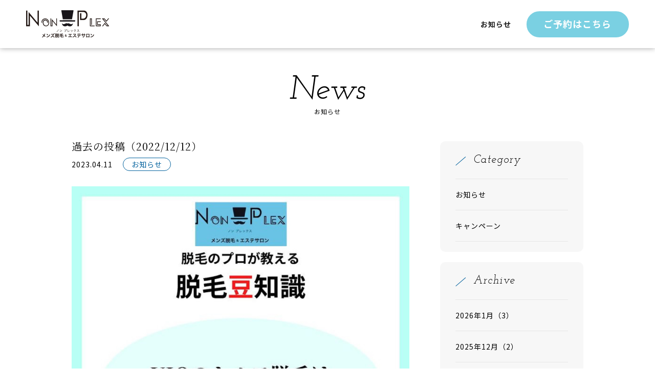

--- FILE ---
content_type: text/html; charset=UTF-8
request_url: https://nonplex.net/news/%E9%81%8E%E5%8E%BB%E3%81%AE%E6%8A%95%E7%A8%BF%EF%BC%882022-12-12%EF%BC%89/
body_size: 33548
content:
<!doctype html>
<html lang="ja"
	prefix="og: https://ogp.me/ns#"  class="no-js no-svg">

<head>
			<!-- Google Tag Manager -->
		<script>
			(function(w, d, s, l, i) {
				w[l] = w[l] || [];
				w[l].push({
					'gtm.start': new Date().getTime(),
					event: 'gtm.js'
				});
				var f = d.getElementsByTagName(s)[0],
					j = d.createElement(s),
					dl = l != 'dataLayer' ? '&l=' + l : '';
				j.async = true;
				j.src =
					'https://www.googletagmanager.com/gtm.js?id=' + i + dl;
				f.parentNode.insertBefore(j, f);
			})(window, document, 'script', 'dataLayer', 'GTM-NGN9B26');
		</script>
		<!-- End Google Tag Manager -->
		

	<meta charset="UTF-8" />
	<meta name="format-detection" content="telephone=no">
	<meta name="viewport" content="width=device-width,initial-scale=1">
	<link rel="stylesheet" type="text/css" href="https://nonplex.net/lp/wp-content/themes/nonplex-wp/assets/css/style.css">
	<link rel="stylesheet" type="text/css" href="https://nonplex.net/lp/wp-content/themes/nonplex-wp/assets/css/lightbox.min.css">

	<link rel="preconnect" href="https://fonts.googleapis.com">
	<link rel="preconnect" href="https://fonts.gstatic.com" crossorigin>
	<link href="https://fonts.googleapis.com/css2?family=Noto+Serif+JP:wght@200;300;400;500;600;700;900&display=swap" rel="stylesheet">
	<link href="https://fonts.googleapis.com/css2?family=Josefin+Slab:ital,wght@1,100;1,200;1,300;1,400;1,500;1,600;1,700&display=swap" rel="stylesheet">
	<link href="https://fonts.googleapis.com/css2?family=Noto+Sans+JP:wght@100;300;400;500;700;900&display=swap" rel="stylesheet">
	<!-- ファビコン -->
	<link rel="icon" href="https://nonplex.net/lp/wp-content/themes/nonplex-wp/assets/img/favicon.png">



	
		<!-- All in One SEO 4.1.5.3 -->
		<title>過去の投稿（2022/12/12） | 男性脱毛・ヒゲ脱毛サロンの【NONPLEX】</title>
		
		<meta name="description" content=". . 皆様こんにちわ‼️ 【メンズ脱毛サロンNON P［‥］" />
		<meta name="robots" content="max-image-preview:large" />
		<link rel="canonical" href="https://nonplex.net/news/%e9%81%8e%e5%8e%bb%e3%81%ae%e6%8a%95%e7%a8%bf%ef%bc%882022-12-12%ef%bc%89/" />
		<meta property="og:locale" content="ja_JP" />
		<meta property="og:site_name" content="富山市｜男性脱毛・ヒゲ脱毛サロンの【NONPLEX】 |" />
		<meta property="og:type" content="article" />
		<meta property="og:title" content="過去の投稿（2022/12/12） | 男性脱毛・ヒゲ脱毛サロンの【NONPLEX】" />
		<meta property="og:description" content=". . 皆様こんにちわ‼️ 【メンズ脱毛サロンNON P［‥］" />
		<meta property="og:url" content="https://nonplex.net/news/%e9%81%8e%e5%8e%bb%e3%81%ae%e6%8a%95%e7%a8%bf%ef%bc%882022-12-12%ef%bc%89/" />
		<meta property="article:published_time" content="2023-04-11T08:31:01+00:00" />
		<meta property="article:modified_time" content="2023-04-11T08:31:01+00:00" />
		<meta name="twitter:card" content="summary" />
		<meta name="twitter:domain" content="nonplex.net" />
		<meta name="twitter:title" content="過去の投稿（2022/12/12） | 男性脱毛・ヒゲ脱毛サロンの【NONPLEX】" />
		<meta name="twitter:description" content=". . 皆様こんにちわ‼️ 【メンズ脱毛サロンNON P［‥］" />
		<script type="application/ld+json" class="aioseo-schema">
			{"@context":"https:\/\/schema.org","@graph":[{"@type":"WebSite","@id":"https:\/\/nonplex.net\/#website","url":"https:\/\/nonplex.net\/","name":"\u5bcc\u5c71\u5e02\uff5c\u7537\u6027\u8131\u6bdb\u30fb\u30d2\u30b2\u8131\u6bdb\u30b5\u30ed\u30f3\u306e\u3010NONPLEX\u3011","inLanguage":"ja","publisher":{"@id":"https:\/\/nonplex.net\/#organization"}},{"@type":"Organization","@id":"https:\/\/nonplex.net\/#organization","name":"\u30ce\u30f3\u30d7\u30ec\u30c3\u30af\u30b9","url":"https:\/\/nonplex.net\/"},{"@type":"BreadcrumbList","@id":"https:\/\/nonplex.net\/news\/%e9%81%8e%e5%8e%bb%e3%81%ae%e6%8a%95%e7%a8%bf%ef%bc%882022-12-12%ef%bc%89\/#breadcrumblist","itemListElement":[{"@type":"ListItem","@id":"https:\/\/nonplex.net\/#listItem","position":1,"item":{"@type":"WebPage","@id":"https:\/\/nonplex.net\/","name":"\u30db\u30fc\u30e0","description":"\u30e1\u30f3\u30ba\u8131\u6bdb\u5c02\u9580\u5e97 \u5bcc\u5c71\u5e02\u3010NONPLEX\u3011\u7537\u6027\u8131\u6bdb\u30fb\u30d2\u30b2\u8131\u6bdb\u30b5\u30ed\u30f3\u306e\u3053\u3068\u306a\u3089\u3002\u5149\u7f8e\u5bb9\u6a5f PEGASUS PRO\u3092\u4f7f\u3063\u3066\u7121\u75db\u30d2\u30b2\u8131\u6bdb\u3082\u3067\u304d\u308b\u5bcc\u5c71\u306e\u30e1\u30f3\u30ba\u8131\u6bdb\u30b5\u30ed\u30f3\u306f\u53e3\u30b3\u30df\u3067\u3082\u75db\u304f\u306a\u3044\u3068\u5927\u4eba\u6c17\uff01NONPLEX","url":"https:\/\/nonplex.net\/"},"nextItem":"https:\/\/nonplex.net\/news\/#listItem"},{"@type":"ListItem","@id":"https:\/\/nonplex.net\/news\/#listItem","position":2,"item":{"@type":"WebPage","@id":"https:\/\/nonplex.net\/news\/","name":"\u304a\u77e5\u3089\u305b","description":". . \u7686\u69d8\u3053\u3093\u306b\u3061\u308f\u203c\ufe0f \u3010\u30e1\u30f3\u30ba\u8131\u6bdb\u30b5\u30ed\u30f3NON P\uff3b\u2025\uff3d","url":"https:\/\/nonplex.net\/news\/"},"nextItem":"https:\/\/nonplex.net\/news\/%e9%81%8e%e5%8e%bb%e3%81%ae%e6%8a%95%e7%a8%bf%ef%bc%882022-12-12%ef%bc%89\/#listItem","previousItem":"https:\/\/nonplex.net\/#listItem"},{"@type":"ListItem","@id":"https:\/\/nonplex.net\/news\/%e9%81%8e%e5%8e%bb%e3%81%ae%e6%8a%95%e7%a8%bf%ef%bc%882022-12-12%ef%bc%89\/#listItem","position":3,"item":{"@type":"WebPage","@id":"https:\/\/nonplex.net\/news\/%e9%81%8e%e5%8e%bb%e3%81%ae%e6%8a%95%e7%a8%bf%ef%bc%882022-12-12%ef%bc%89\/","name":"\u904e\u53bb\u306e\u6295\u7a3f\uff082022\/12\/12\uff09","description":". . \u7686\u69d8\u3053\u3093\u306b\u3061\u308f\u203c\ufe0f \u3010\u30e1\u30f3\u30ba\u8131\u6bdb\u30b5\u30ed\u30f3NON P\uff3b\u2025\uff3d","url":"https:\/\/nonplex.net\/news\/%e9%81%8e%e5%8e%bb%e3%81%ae%e6%8a%95%e7%a8%bf%ef%bc%882022-12-12%ef%bc%89\/"},"previousItem":"https:\/\/nonplex.net\/news\/#listItem"}]},{"@type":"Person","@id":"https:\/\/nonplex.net\/author\/nonplex\/#author","url":"https:\/\/nonplex.net\/author\/nonplex\/","name":"nonplex","image":{"@type":"ImageObject","@id":"https:\/\/nonplex.net\/news\/%e9%81%8e%e5%8e%bb%e3%81%ae%e6%8a%95%e7%a8%bf%ef%bc%882022-12-12%ef%bc%89\/#authorImage","url":"https:\/\/secure.gravatar.com\/avatar\/d7a8469469fec453dea2869812a7ff9d7d3aa7c87a5d9b4e14e48a764bd42de7?s=96&d=mm&r=g","width":96,"height":96,"caption":"nonplex"}},{"@type":"WebPage","@id":"https:\/\/nonplex.net\/news\/%e9%81%8e%e5%8e%bb%e3%81%ae%e6%8a%95%e7%a8%bf%ef%bc%882022-12-12%ef%bc%89\/#webpage","url":"https:\/\/nonplex.net\/news\/%e9%81%8e%e5%8e%bb%e3%81%ae%e6%8a%95%e7%a8%bf%ef%bc%882022-12-12%ef%bc%89\/","name":"\u904e\u53bb\u306e\u6295\u7a3f\uff082022\/12\/12\uff09 | \u7537\u6027\u8131\u6bdb\u30fb\u30d2\u30b2\u8131\u6bdb\u30b5\u30ed\u30f3\u306e\u3010NONPLEX\u3011","description":". . \u7686\u69d8\u3053\u3093\u306b\u3061\u308f\u203c\ufe0f \u3010\u30e1\u30f3\u30ba\u8131\u6bdb\u30b5\u30ed\u30f3NON P\uff3b\u2025\uff3d","inLanguage":"ja","isPartOf":{"@id":"https:\/\/nonplex.net\/#website"},"breadcrumb":{"@id":"https:\/\/nonplex.net\/news\/%e9%81%8e%e5%8e%bb%e3%81%ae%e6%8a%95%e7%a8%bf%ef%bc%882022-12-12%ef%bc%89\/#breadcrumblist"},"author":"https:\/\/nonplex.net\/author\/nonplex\/#author","creator":"https:\/\/nonplex.net\/author\/nonplex\/#author","image":{"@type":"ImageObject","@id":"https:\/\/nonplex.net\/#mainImage","url":"https:\/\/nonplex.net\/lp\/wp-content\/uploads\/2023\/04\/C5E0B206-A13E-41A4-A3C9-C303DCCB208E.jpeg","width":1098,"height":1097},"primaryImageOfPage":{"@id":"https:\/\/nonplex.net\/news\/%e9%81%8e%e5%8e%bb%e3%81%ae%e6%8a%95%e7%a8%bf%ef%bc%882022-12-12%ef%bc%89\/#mainImage"},"datePublished":"2023-04-11T08:31:01+09:00","dateModified":"2023-04-11T08:31:01+09:00"},{"@type":"BlogPosting","@id":"https:\/\/nonplex.net\/news\/%e9%81%8e%e5%8e%bb%e3%81%ae%e6%8a%95%e7%a8%bf%ef%bc%882022-12-12%ef%bc%89\/#blogposting","name":"\u904e\u53bb\u306e\u6295\u7a3f\uff082022\/12\/12\uff09 | \u7537\u6027\u8131\u6bdb\u30fb\u30d2\u30b2\u8131\u6bdb\u30b5\u30ed\u30f3\u306e\u3010NONPLEX\u3011","description":". . \u7686\u69d8\u3053\u3093\u306b\u3061\u308f\u203c\ufe0f \u3010\u30e1\u30f3\u30ba\u8131\u6bdb\u30b5\u30ed\u30f3NON P\uff3b\u2025\uff3d","inLanguage":"ja","headline":"\u904e\u53bb\u306e\u6295\u7a3f\uff082022\/12\/12\uff09","author":{"@id":"https:\/\/nonplex.net\/author\/nonplex\/#author"},"publisher":{"@id":"https:\/\/nonplex.net\/#organization"},"datePublished":"2023-04-11T08:31:01+09:00","dateModified":"2023-04-11T08:31:01+09:00","articleSection":"\u304a\u77e5\u3089\u305b","mainEntityOfPage":{"@id":"https:\/\/nonplex.net\/news\/%e9%81%8e%e5%8e%bb%e3%81%ae%e6%8a%95%e7%a8%bf%ef%bc%882022-12-12%ef%bc%89\/#webpage"},"isPartOf":{"@id":"https:\/\/nonplex.net\/news\/%e9%81%8e%e5%8e%bb%e3%81%ae%e6%8a%95%e7%a8%bf%ef%bc%882022-12-12%ef%bc%89\/#webpage"},"image":{"@type":"ImageObject","@id":"https:\/\/nonplex.net\/#articleImage","url":"https:\/\/nonplex.net\/lp\/wp-content\/uploads\/2023\/04\/C5E0B206-A13E-41A4-A3C9-C303DCCB208E.jpeg","width":1098,"height":1097}}]}
		</script>
		<!-- All in One SEO -->

<link rel="alternate" type="application/rss+xml" title="富山市｜男性脱毛・ヒゲ脱毛サロンの【NONPLEX】 &raquo; 過去の投稿（2022/12/12） のコメントのフィード" href="https://nonplex.net/news/%e9%81%8e%e5%8e%bb%e3%81%ae%e6%8a%95%e7%a8%bf%ef%bc%882022-12-12%ef%bc%89/feed/" />
<link rel="alternate" title="oEmbed (JSON)" type="application/json+oembed" href="https://nonplex.net/wp-json/oembed/1.0/embed?url=https%3A%2F%2Fnonplex.net%2Fnews%2F%25e9%2581%258e%25e5%258e%25bb%25e3%2581%25ae%25e6%258a%2595%25e7%25a8%25bf%25ef%25bc%25882022-12-12%25ef%25bc%2589%2F" />
<link rel="alternate" title="oEmbed (XML)" type="text/xml+oembed" href="https://nonplex.net/wp-json/oembed/1.0/embed?url=https%3A%2F%2Fnonplex.net%2Fnews%2F%25e9%2581%258e%25e5%258e%25bb%25e3%2581%25ae%25e6%258a%2595%25e7%25a8%25bf%25ef%25bc%25882022-12-12%25ef%25bc%2589%2F&#038;format=xml" />
<style id='wp-img-auto-sizes-contain-inline-css' type='text/css'>
img:is([sizes=auto i],[sizes^="auto," i]){contain-intrinsic-size:3000px 1500px}
/*# sourceURL=wp-img-auto-sizes-contain-inline-css */
</style>
<link rel='stylesheet' id='sb_instagram_styles-css' href='https://nonplex.net/lp/wp-content/plugins/instagram-feed/css/sbi-styles.min.css?ver=2.9.8' type='text/css' media='all' />
<style id='wp-emoji-styles-inline-css' type='text/css'>

	img.wp-smiley, img.emoji {
		display: inline !important;
		border: none !important;
		box-shadow: none !important;
		height: 1em !important;
		width: 1em !important;
		margin: 0 0.07em !important;
		vertical-align: -0.1em !important;
		background: none !important;
		padding: 0 !important;
	}
/*# sourceURL=wp-emoji-styles-inline-css */
</style>
<style id='wp-block-library-inline-css' type='text/css'>
:root{--wp-block-synced-color:#7a00df;--wp-block-synced-color--rgb:122,0,223;--wp-bound-block-color:var(--wp-block-synced-color);--wp-editor-canvas-background:#ddd;--wp-admin-theme-color:#007cba;--wp-admin-theme-color--rgb:0,124,186;--wp-admin-theme-color-darker-10:#006ba1;--wp-admin-theme-color-darker-10--rgb:0,107,160.5;--wp-admin-theme-color-darker-20:#005a87;--wp-admin-theme-color-darker-20--rgb:0,90,135;--wp-admin-border-width-focus:2px}@media (min-resolution:192dpi){:root{--wp-admin-border-width-focus:1.5px}}.wp-element-button{cursor:pointer}:root .has-very-light-gray-background-color{background-color:#eee}:root .has-very-dark-gray-background-color{background-color:#313131}:root .has-very-light-gray-color{color:#eee}:root .has-very-dark-gray-color{color:#313131}:root .has-vivid-green-cyan-to-vivid-cyan-blue-gradient-background{background:linear-gradient(135deg,#00d084,#0693e3)}:root .has-purple-crush-gradient-background{background:linear-gradient(135deg,#34e2e4,#4721fb 50%,#ab1dfe)}:root .has-hazy-dawn-gradient-background{background:linear-gradient(135deg,#faaca8,#dad0ec)}:root .has-subdued-olive-gradient-background{background:linear-gradient(135deg,#fafae1,#67a671)}:root .has-atomic-cream-gradient-background{background:linear-gradient(135deg,#fdd79a,#004a59)}:root .has-nightshade-gradient-background{background:linear-gradient(135deg,#330968,#31cdcf)}:root .has-midnight-gradient-background{background:linear-gradient(135deg,#020381,#2874fc)}:root{--wp--preset--font-size--normal:16px;--wp--preset--font-size--huge:42px}.has-regular-font-size{font-size:1em}.has-larger-font-size{font-size:2.625em}.has-normal-font-size{font-size:var(--wp--preset--font-size--normal)}.has-huge-font-size{font-size:var(--wp--preset--font-size--huge)}.has-text-align-center{text-align:center}.has-text-align-left{text-align:left}.has-text-align-right{text-align:right}.has-fit-text{white-space:nowrap!important}#end-resizable-editor-section{display:none}.aligncenter{clear:both}.items-justified-left{justify-content:flex-start}.items-justified-center{justify-content:center}.items-justified-right{justify-content:flex-end}.items-justified-space-between{justify-content:space-between}.screen-reader-text{border:0;clip-path:inset(50%);height:1px;margin:-1px;overflow:hidden;padding:0;position:absolute;width:1px;word-wrap:normal!important}.screen-reader-text:focus{background-color:#ddd;clip-path:none;color:#444;display:block;font-size:1em;height:auto;left:5px;line-height:normal;padding:15px 23px 14px;text-decoration:none;top:5px;width:auto;z-index:100000}html :where(.has-border-color){border-style:solid}html :where([style*=border-top-color]){border-top-style:solid}html :where([style*=border-right-color]){border-right-style:solid}html :where([style*=border-bottom-color]){border-bottom-style:solid}html :where([style*=border-left-color]){border-left-style:solid}html :where([style*=border-width]){border-style:solid}html :where([style*=border-top-width]){border-top-style:solid}html :where([style*=border-right-width]){border-right-style:solid}html :where([style*=border-bottom-width]){border-bottom-style:solid}html :where([style*=border-left-width]){border-left-style:solid}html :where(img[class*=wp-image-]){height:auto;max-width:100%}:where(figure){margin:0 0 1em}html :where(.is-position-sticky){--wp-admin--admin-bar--position-offset:var(--wp-admin--admin-bar--height,0px)}@media screen and (max-width:600px){html :where(.is-position-sticky){--wp-admin--admin-bar--position-offset:0px}}
/*wp_block_styles_on_demand_placeholder:6974faf66c89e*/
/*# sourceURL=wp-block-library-inline-css */
</style>
<style id='classic-theme-styles-inline-css' type='text/css'>
/*! This file is auto-generated */
.wp-block-button__link{color:#fff;background-color:#32373c;border-radius:9999px;box-shadow:none;text-decoration:none;padding:calc(.667em + 2px) calc(1.333em + 2px);font-size:1.125em}.wp-block-file__button{background:#32373c;color:#fff;text-decoration:none}
/*# sourceURL=/wp-includes/css/classic-themes.min.css */
</style>
<link rel="https://api.w.org/" href="https://nonplex.net/wp-json/" /><link rel="alternate" title="JSON" type="application/json" href="https://nonplex.net/wp-json/wp/v2/posts/1622" /><link rel="EditURI" type="application/rsd+xml" title="RSD" href="https://nonplex.net/lp/xmlrpc.php?rsd" />
<meta name="generator" content="WordPress 6.9" />
<link rel='shortlink' href='https://nonplex.net/?p=1622' />
		<meta property="og:image" content="https://nonplex.net/lp/wp-content/themes/nonplex-wp/assets/img/ogp.jpg" />
	</head>



		<body class="wp-singular post-template-default single single-post postid-1622 single-format-standard wp-theme-nonplex-wp">
							<!-- Google Tag Manager (noscript) -->
			<noscript><iframe src="https://www.googletagmanager.com/ns.html?id=GTM-NGN9B26" height="0" width="0" style="display:none;visibility:hidden"></iframe></noscript>
			<!-- End Google Tag Manager (noscript) -->
		
		<header>
			<div class="stack-inner">
				<div class="flex">
					<div class="logo">
						<a href="/">
							<img src="https://nonplex.net/lp/wp-content/themes/nonplex-wp/assets/img/logo.png" alt="nonplex">
						</a>
					</div>
					<div class="under">
						<a href="/news/">お知らせ</a>
						<div class="btn">
															<a href="https://nonplex.net/#sns01">ご予約はこちら</a>
													</div>
					</div>
				</div>
			</div>
		</header><div class="underpage single-news">
	<div class="inner">
		<h1><span>News</span>お知らせ</h1>
		<div class="flex">
			<div class="cover">
				<div class="single-item">
					<div class="title">
						<h2>過去の投稿（2022/12/12）</h2>
						<div class="type">
							<p>2023.04.11</p>
							<span>お知らせ</span>
						</div>
					</div>
					<div class="thumbnail">
													<img width="1098" height="1097" src="https://nonplex.net/lp/wp-content/uploads/2023/04/C5E0B206-A13E-41A4-A3C9-C303DCCB208E.jpeg" class="attachment-post-thumbnail size-post-thumbnail wp-post-image" alt="" decoding="async" fetchpriority="high" srcset="https://nonplex.net/lp/wp-content/uploads/2023/04/C5E0B206-A13E-41A4-A3C9-C303DCCB208E.jpeg 1098w, https://nonplex.net/lp/wp-content/uploads/2023/04/C5E0B206-A13E-41A4-A3C9-C303DCCB208E-300x300.jpeg 300w, https://nonplex.net/lp/wp-content/uploads/2023/04/C5E0B206-A13E-41A4-A3C9-C303DCCB208E-1024x1024.jpeg 1024w, https://nonplex.net/lp/wp-content/uploads/2023/04/C5E0B206-A13E-41A4-A3C9-C303DCCB208E-150x150.jpeg 150w, https://nonplex.net/lp/wp-content/uploads/2023/04/C5E0B206-A13E-41A4-A3C9-C303DCCB208E-768x767.jpeg 768w" sizes="(max-width: 1098px) 100vw, 1098px" />											</div>
					<div class="main-text">
						<p>.<br />
.<br />
皆様こんにちわ&#x203c;&#xfe0f;<br />
【メンズ脱毛サロンNON PLEX】富山<br />
からのお知らせです&#x1f4e2;</p>
<p>&#x1f539;&#x1f537;&#x1f539;&#x1f537;&#x1f539;&#x1f537;&#x1f539;&#x1f537;&#x1f539;&#x1f537;&#x1f539;&#x1f537;&#x1f539;</p>
<p>今週も1週間皆様の<br />
ご来店お待ちしております&#x1f647;&#x200d;&#x2642;&#xfe0f;</p>
<p>さて、本日の脱毛豆知識は<br />
「VIOのセルフ脱毛は難しいの？」です&#x203c;&#xfe0f;<br />
ーーーーーーーーーーーーーーーーーー<br />
VIO脱毛は自宅でも十分可能ですが、<br />
サロンやクリニックのように<br />
専門的な施術ではないので<br />
どうしても上手く脱毛する事はできません。</p>
<p>脱毛器の性能は向上していますが、<br />
やはり、サロンやクリニックで<br />
施術を受けた方が良いと思います。<br />
ーーーーーーーーーーーーーーーーーー<br />
VIOの脱毛を効率よく綺麗にかつ早く<br />
無くしたい方は、お店で施術をする事を<br />
オススメ致します&#x1f481;&#x200d;&#x2642;&#xfe0f;</p>
<p>クリスマスキャンペーン実施中&#x1f384;<br />
電話予約はこちらから&#x2b07;&#xfe0f;<br />
TEL:09094465625</p>
<p>&#x1f539;&#x1f537;&#x1f539;&#x1f537;&#x1f539;&#x1f537;&#x1f539;&#x1f537;&#x1f539;&#x1f537;&#x1f539;&#x1f537;&#x1f539;</p>
<p>以上【メンズ脱毛サロンNON PLEX】富山<br />
からのお知らせです&#x1f4e2;</p>
<p>#富山の遊び場<br />
#富山メンズ脱毛<br />
#メンズ脱毛富山<br />
#富山脱毛<br />
#メンズ脱毛<br />
#ノンプレックス<br />
#安い#早い<br />
#痛くない<br />
#人気サロン<br />
#全身脱毛<br />
#ひげ脱毛<br />
#VIO脱毛<br />
#フェイシャルエステ<br />
#ニキビ予防<br />
#ニキビ跡<br />
#リフトアップ<br />
#YouTube<br />
#Twitter<br />
#フォローお願いします<br />
#脱毛デビュー<br />
#初回メニューあり<br />
#割引<br />
#イベント<br />
#ガラポン<br />
#豪華景品</p>
<p><img decoding="async" class="alignnone size-medium wp-image-1623" src="https://nonplex.net/lp/wp-content/uploads/2023/04/C5E0B206-A13E-41A4-A3C9-C303DCCB208E-300x300.jpeg" alt="" width="300" height="300" srcset="https://nonplex.net/lp/wp-content/uploads/2023/04/C5E0B206-A13E-41A4-A3C9-C303DCCB208E-300x300.jpeg 300w, https://nonplex.net/lp/wp-content/uploads/2023/04/C5E0B206-A13E-41A4-A3C9-C303DCCB208E-1024x1024.jpeg 1024w, https://nonplex.net/lp/wp-content/uploads/2023/04/C5E0B206-A13E-41A4-A3C9-C303DCCB208E-150x150.jpeg 150w, https://nonplex.net/lp/wp-content/uploads/2023/04/C5E0B206-A13E-41A4-A3C9-C303DCCB208E-768x767.jpeg 768w, https://nonplex.net/lp/wp-content/uploads/2023/04/C5E0B206-A13E-41A4-A3C9-C303DCCB208E.jpeg 1098w" sizes="(max-width: 300px) 100vw, 300px" /> <img decoding="async" class="alignnone size-medium wp-image-1624" src="https://nonplex.net/lp/wp-content/uploads/2023/04/88E708A8-A459-43F2-BDE3-188C2D18D9BF-300x300.jpeg" alt="" width="300" height="300" srcset="https://nonplex.net/lp/wp-content/uploads/2023/04/88E708A8-A459-43F2-BDE3-188C2D18D9BF-300x300.jpeg 300w, https://nonplex.net/lp/wp-content/uploads/2023/04/88E708A8-A459-43F2-BDE3-188C2D18D9BF-1024x1021.jpeg 1024w, https://nonplex.net/lp/wp-content/uploads/2023/04/88E708A8-A459-43F2-BDE3-188C2D18D9BF-150x150.jpeg 150w, https://nonplex.net/lp/wp-content/uploads/2023/04/88E708A8-A459-43F2-BDE3-188C2D18D9BF-768x766.jpeg 768w, https://nonplex.net/lp/wp-content/uploads/2023/04/88E708A8-A459-43F2-BDE3-188C2D18D9BF.jpeg 1098w" sizes="(max-width: 300px) 100vw, 300px" /></p>
					</div>
					<div class="back-btn">
						<a href="/news/">記事一覧はこちら</a>
					</div>
				</div>
			</div>
			<div class="side-list">
				<ul class="category">
					<li class="ttl">Category</li>
					<li><a href="https://nonplex.net/category/news/">お知らせ</a></li><li><a href="https://nonplex.net/category/news/campaign/">キャンペーン</a></li>				</ul>
				<ul class="archive">
					<li class="ttl">Archive</li>
						<li><a href='https://nonplex.net/2026/01/'>2026年1月（3）</a></li>
	<li><a href='https://nonplex.net/2025/12/'>2025年12月（2）</a></li>
	<li><a href='https://nonplex.net/2025/10/'>2025年10月（4）</a></li>
	<li><a href='https://nonplex.net/2025/09/'>2025年9月（3）</a></li>
	<li><a href='https://nonplex.net/2025/07/'>2025年7月（3）</a></li>
	<li><a href='https://nonplex.net/2025/06/'>2025年6月（2）</a></li>
	<li><a href='https://nonplex.net/2025/05/'>2025年5月（4）</a></li>
	<li><a href='https://nonplex.net/2025/04/'>2025年4月（9）</a></li>
	<li><a href='https://nonplex.net/2025/03/'>2025年3月（4）</a></li>
	<li><a href='https://nonplex.net/2025/02/'>2025年2月（3）</a></li>
	<li><a href='https://nonplex.net/2025/01/'>2025年1月（5）</a></li>
	<li><a href='https://nonplex.net/2024/12/'>2024年12月（7）</a></li>
	<li><a href='https://nonplex.net/2024/11/'>2024年11月（4）</a></li>
	<li><a href='https://nonplex.net/2023/08/'>2023年8月（2）</a></li>
	<li><a href='https://nonplex.net/2023/07/'>2023年7月（1）</a></li>
	<li><a href='https://nonplex.net/2023/06/'>2023年6月（2）</a></li>
	<li><a href='https://nonplex.net/2023/05/'>2023年5月（4）</a></li>
	<li><a href='https://nonplex.net/2023/04/'>2023年4月（25）</a></li>
	<li><a href='https://nonplex.net/2023/03/'>2023年3月（24）</a></li>
	<li><a href='https://nonplex.net/2023/02/'>2023年2月（21）</a></li>
	<li><a href='https://nonplex.net/2023/01/'>2023年1月（21）</a></li>
	<li><a href='https://nonplex.net/2022/12/'>2022年12月（23）</a></li>
	<li><a href='https://nonplex.net/2022/11/'>2022年11月（38）</a></li>
	<li><a href='https://nonplex.net/2022/10/'>2022年10月（34）</a></li>
	<li><a href='https://nonplex.net/2022/09/'>2022年9月（40）</a></li>
	<li><a href='https://nonplex.net/2022/08/'>2022年8月（30）</a></li>
	<li><a href='https://nonplex.net/2022/07/'>2022年7月（31）</a></li>
	<li><a href='https://nonplex.net/2022/06/'>2022年6月（21）</a></li>
	<li><a href='https://nonplex.net/2022/05/'>2022年5月（38）</a></li>
	<li><a href='https://nonplex.net/2022/04/'>2022年4月（39）</a></li>
	<li><a href='https://nonplex.net/2022/03/'>2022年3月（29）</a></li>
	<li><a href='https://nonplex.net/2022/02/'>2022年2月（17）</a></li>
	<li><a href='https://nonplex.net/2022/01/'>2022年1月（20）</a></li>
	<li><a href='https://nonplex.net/2021/11/'>2021年11月（1）</a></li>
	<li><a href='https://nonplex.net/2021/10/'>2021年10月（1）</a></li>
	<li><a href='https://nonplex.net/2021/07/'>2021年7月（1）</a></li>
				</ul>
			</div>
		</div>
	</div>
</div>
<script type="speculationrules">
{"prefetch":[{"source":"document","where":{"and":[{"href_matches":"/*"},{"not":{"href_matches":["/lp/wp-*.php","/lp/wp-admin/*","/lp/wp-content/uploads/*","/lp/wp-content/*","/lp/wp-content/plugins/*","/lp/wp-content/themes/nonplex-wp/*","/*\\?(.+)"]}},{"not":{"selector_matches":"a[rel~=\"nofollow\"]"}},{"not":{"selector_matches":".no-prefetch, .no-prefetch a"}}]},"eagerness":"conservative"}]}
</script>
<!-- Instagram Feed JS -->
<script type="text/javascript">
var sbiajaxurl = "https://nonplex.net/lp/wp-admin/admin-ajax.php";
</script>
	<script>
		document.addEventListener('wpcf7mailsent', function(event) {
			location = '/contact/done/'; //サンクスページURL
		}, false);
	</script>
<script id="wp-emoji-settings" type="application/json">
{"baseUrl":"https://s.w.org/images/core/emoji/17.0.2/72x72/","ext":".png","svgUrl":"https://s.w.org/images/core/emoji/17.0.2/svg/","svgExt":".svg","source":{"concatemoji":"https://nonplex.net/lp/wp-includes/js/wp-emoji-release.min.js?ver=6.9"}}
</script>
<script type="module">
/* <![CDATA[ */
/*! This file is auto-generated */
const a=JSON.parse(document.getElementById("wp-emoji-settings").textContent),o=(window._wpemojiSettings=a,"wpEmojiSettingsSupports"),s=["flag","emoji"];function i(e){try{var t={supportTests:e,timestamp:(new Date).valueOf()};sessionStorage.setItem(o,JSON.stringify(t))}catch(e){}}function c(e,t,n){e.clearRect(0,0,e.canvas.width,e.canvas.height),e.fillText(t,0,0);t=new Uint32Array(e.getImageData(0,0,e.canvas.width,e.canvas.height).data);e.clearRect(0,0,e.canvas.width,e.canvas.height),e.fillText(n,0,0);const a=new Uint32Array(e.getImageData(0,0,e.canvas.width,e.canvas.height).data);return t.every((e,t)=>e===a[t])}function p(e,t){e.clearRect(0,0,e.canvas.width,e.canvas.height),e.fillText(t,0,0);var n=e.getImageData(16,16,1,1);for(let e=0;e<n.data.length;e++)if(0!==n.data[e])return!1;return!0}function u(e,t,n,a){switch(t){case"flag":return n(e,"\ud83c\udff3\ufe0f\u200d\u26a7\ufe0f","\ud83c\udff3\ufe0f\u200b\u26a7\ufe0f")?!1:!n(e,"\ud83c\udde8\ud83c\uddf6","\ud83c\udde8\u200b\ud83c\uddf6")&&!n(e,"\ud83c\udff4\udb40\udc67\udb40\udc62\udb40\udc65\udb40\udc6e\udb40\udc67\udb40\udc7f","\ud83c\udff4\u200b\udb40\udc67\u200b\udb40\udc62\u200b\udb40\udc65\u200b\udb40\udc6e\u200b\udb40\udc67\u200b\udb40\udc7f");case"emoji":return!a(e,"\ud83e\u1fac8")}return!1}function f(e,t,n,a){let r;const o=(r="undefined"!=typeof WorkerGlobalScope&&self instanceof WorkerGlobalScope?new OffscreenCanvas(300,150):document.createElement("canvas")).getContext("2d",{willReadFrequently:!0}),s=(o.textBaseline="top",o.font="600 32px Arial",{});return e.forEach(e=>{s[e]=t(o,e,n,a)}),s}function r(e){var t=document.createElement("script");t.src=e,t.defer=!0,document.head.appendChild(t)}a.supports={everything:!0,everythingExceptFlag:!0},new Promise(t=>{let n=function(){try{var e=JSON.parse(sessionStorage.getItem(o));if("object"==typeof e&&"number"==typeof e.timestamp&&(new Date).valueOf()<e.timestamp+604800&&"object"==typeof e.supportTests)return e.supportTests}catch(e){}return null}();if(!n){if("undefined"!=typeof Worker&&"undefined"!=typeof OffscreenCanvas&&"undefined"!=typeof URL&&URL.createObjectURL&&"undefined"!=typeof Blob)try{var e="postMessage("+f.toString()+"("+[JSON.stringify(s),u.toString(),c.toString(),p.toString()].join(",")+"));",a=new Blob([e],{type:"text/javascript"});const r=new Worker(URL.createObjectURL(a),{name:"wpTestEmojiSupports"});return void(r.onmessage=e=>{i(n=e.data),r.terminate(),t(n)})}catch(e){}i(n=f(s,u,c,p))}t(n)}).then(e=>{for(const n in e)a.supports[n]=e[n],a.supports.everything=a.supports.everything&&a.supports[n],"flag"!==n&&(a.supports.everythingExceptFlag=a.supports.everythingExceptFlag&&a.supports[n]);var t;a.supports.everythingExceptFlag=a.supports.everythingExceptFlag&&!a.supports.flag,a.supports.everything||((t=a.source||{}).concatemoji?r(t.concatemoji):t.wpemoji&&t.twemoji&&(r(t.twemoji),r(t.wpemoji)))});
//# sourceURL=https://nonplex.net/lp/wp-includes/js/wp-emoji-loader.min.js
/* ]]> */
</script>
	<footer>
		<div class="stack-inner">
			<div class="flex">
				<div class="logo">
					<a href="/">
						<img src="https://nonplex.net/lp/wp-content/themes/nonplex-wp/assets/img/logo-w.png" alt="ノンプレックス">
					</a>
				</div>
				<div class="right">
					<div class="under">
						<a href="/news/">お知らせ</a>
						<div class="btn">
													<a href="https://nonplex.net/#sns01">ご予約はこちら</a>	
												</div>
					</div>
					<p class="copyright pc">Copyright © 富山市/NONPLEX. All Rights Reserved.</p>
				</div>
			</div>
			<p class="copyright sp">Copyright © 富山市/NONPLEX. All Rights Reserved.</p>
		</div>
		<p class="under-text">富山県中小企業リバイバル補助金活用事業（令和3年12月17日作成）</p>
	</footer>

	<!-- CDN -->
	<script src="https://ajax.googleapis.com/ajax/libs/jquery/3.3.1/jquery.min.js"></script>
	<script src="https://nonplex.net/lp/wp-content/themes/nonplex-wp/assets/js/common.js"></script>
	<script src="https://nonplex.net/lp/wp-content/themes/nonplex-wp/assets/js/lightbox.min.js"></script>
</body>

</html><script type="speculationrules">
{"prefetch":[{"source":"document","where":{"and":[{"href_matches":"/*"},{"not":{"href_matches":["/lp/wp-*.php","/lp/wp-admin/*","/lp/wp-content/uploads/*","/lp/wp-content/*","/lp/wp-content/plugins/*","/lp/wp-content/themes/nonplex-wp/*","/*\\?(.+)"]}},{"not":{"selector_matches":"a[rel~=\"nofollow\"]"}},{"not":{"selector_matches":".no-prefetch, .no-prefetch a"}}]},"eagerness":"conservative"}]}
</script>
<!-- Instagram Feed JS -->
<script type="text/javascript">
var sbiajaxurl = "https://nonplex.net/lp/wp-admin/admin-ajax.php";
</script>
	<script>
		document.addEventListener('wpcf7mailsent', function(event) {
			location = '/contact/done/'; //サンクスページURL
		}, false);
	</script>
<script id="wp-emoji-settings" type="application/json">
{"baseUrl":"https://s.w.org/images/core/emoji/17.0.2/72x72/","ext":".png","svgUrl":"https://s.w.org/images/core/emoji/17.0.2/svg/","svgExt":".svg","source":{"concatemoji":"https://nonplex.net/lp/wp-includes/js/wp-emoji-release.min.js?ver=6.9"}}
</script>
<script type="module">
/* <![CDATA[ */
/*! This file is auto-generated */
const a=JSON.parse(document.getElementById("wp-emoji-settings").textContent),o=(window._wpemojiSettings=a,"wpEmojiSettingsSupports"),s=["flag","emoji"];function i(e){try{var t={supportTests:e,timestamp:(new Date).valueOf()};sessionStorage.setItem(o,JSON.stringify(t))}catch(e){}}function c(e,t,n){e.clearRect(0,0,e.canvas.width,e.canvas.height),e.fillText(t,0,0);t=new Uint32Array(e.getImageData(0,0,e.canvas.width,e.canvas.height).data);e.clearRect(0,0,e.canvas.width,e.canvas.height),e.fillText(n,0,0);const a=new Uint32Array(e.getImageData(0,0,e.canvas.width,e.canvas.height).data);return t.every((e,t)=>e===a[t])}function p(e,t){e.clearRect(0,0,e.canvas.width,e.canvas.height),e.fillText(t,0,0);var n=e.getImageData(16,16,1,1);for(let e=0;e<n.data.length;e++)if(0!==n.data[e])return!1;return!0}function u(e,t,n,a){switch(t){case"flag":return n(e,"\ud83c\udff3\ufe0f\u200d\u26a7\ufe0f","\ud83c\udff3\ufe0f\u200b\u26a7\ufe0f")?!1:!n(e,"\ud83c\udde8\ud83c\uddf6","\ud83c\udde8\u200b\ud83c\uddf6")&&!n(e,"\ud83c\udff4\udb40\udc67\udb40\udc62\udb40\udc65\udb40\udc6e\udb40\udc67\udb40\udc7f","\ud83c\udff4\u200b\udb40\udc67\u200b\udb40\udc62\u200b\udb40\udc65\u200b\udb40\udc6e\u200b\udb40\udc67\u200b\udb40\udc7f");case"emoji":return!a(e,"\ud83e\u1fac8")}return!1}function f(e,t,n,a){let r;const o=(r="undefined"!=typeof WorkerGlobalScope&&self instanceof WorkerGlobalScope?new OffscreenCanvas(300,150):document.createElement("canvas")).getContext("2d",{willReadFrequently:!0}),s=(o.textBaseline="top",o.font="600 32px Arial",{});return e.forEach(e=>{s[e]=t(o,e,n,a)}),s}function r(e){var t=document.createElement("script");t.src=e,t.defer=!0,document.head.appendChild(t)}a.supports={everything:!0,everythingExceptFlag:!0},new Promise(t=>{let n=function(){try{var e=JSON.parse(sessionStorage.getItem(o));if("object"==typeof e&&"number"==typeof e.timestamp&&(new Date).valueOf()<e.timestamp+604800&&"object"==typeof e.supportTests)return e.supportTests}catch(e){}return null}();if(!n){if("undefined"!=typeof Worker&&"undefined"!=typeof OffscreenCanvas&&"undefined"!=typeof URL&&URL.createObjectURL&&"undefined"!=typeof Blob)try{var e="postMessage("+f.toString()+"("+[JSON.stringify(s),u.toString(),c.toString(),p.toString()].join(",")+"));",a=new Blob([e],{type:"text/javascript"});const r=new Worker(URL.createObjectURL(a),{name:"wpTestEmojiSupports"});return void(r.onmessage=e=>{i(n=e.data),r.terminate(),t(n)})}catch(e){}i(n=f(s,u,c,p))}t(n)}).then(e=>{for(const n in e)a.supports[n]=e[n],a.supports.everything=a.supports.everything&&a.supports[n],"flag"!==n&&(a.supports.everythingExceptFlag=a.supports.everythingExceptFlag&&a.supports[n]);var t;a.supports.everythingExceptFlag=a.supports.everythingExceptFlag&&!a.supports.flag,a.supports.everything||((t=a.source||{}).concatemoji?r(t.concatemoji):t.wpemoji&&t.twemoji&&(r(t.twemoji),r(t.wpemoji)))});
//# sourceURL=https://nonplex.net/lp/wp-includes/js/wp-emoji-loader.min.js
/* ]]> */
</script>


--- FILE ---
content_type: text/css; charset=utf-8
request_url: https://fonts.googleapis.com/css2?family=Josefin+Slab:ital,wght@1,100;1,200;1,300;1,400;1,500;1,600;1,700&display=swap
body_size: -331
content:
/* latin */
@font-face {
  font-family: 'Josefin Slab';
  font-style: italic;
  font-weight: 100;
  font-display: swap;
  src: url(https://fonts.gstatic.com/s/josefinslab/v29/lW-nwjwOK3Ps5GSJlNNkMalnrz6tDs_KPAMW.woff2) format('woff2');
  unicode-range: U+0000-00FF, U+0131, U+0152-0153, U+02BB-02BC, U+02C6, U+02DA, U+02DC, U+0304, U+0308, U+0329, U+2000-206F, U+20AC, U+2122, U+2191, U+2193, U+2212, U+2215, U+FEFF, U+FFFD;
}
/* latin */
@font-face {
  font-family: 'Josefin Slab';
  font-style: italic;
  font-weight: 200;
  font-display: swap;
  src: url(https://fonts.gstatic.com/s/josefinslab/v29/lW-nwjwOK3Ps5GSJlNNkMalnrz6tDs_KPAMW.woff2) format('woff2');
  unicode-range: U+0000-00FF, U+0131, U+0152-0153, U+02BB-02BC, U+02C6, U+02DA, U+02DC, U+0304, U+0308, U+0329, U+2000-206F, U+20AC, U+2122, U+2191, U+2193, U+2212, U+2215, U+FEFF, U+FFFD;
}
/* latin */
@font-face {
  font-family: 'Josefin Slab';
  font-style: italic;
  font-weight: 300;
  font-display: swap;
  src: url(https://fonts.gstatic.com/s/josefinslab/v29/lW-nwjwOK3Ps5GSJlNNkMalnrz6tDs_KPAMW.woff2) format('woff2');
  unicode-range: U+0000-00FF, U+0131, U+0152-0153, U+02BB-02BC, U+02C6, U+02DA, U+02DC, U+0304, U+0308, U+0329, U+2000-206F, U+20AC, U+2122, U+2191, U+2193, U+2212, U+2215, U+FEFF, U+FFFD;
}
/* latin */
@font-face {
  font-family: 'Josefin Slab';
  font-style: italic;
  font-weight: 400;
  font-display: swap;
  src: url(https://fonts.gstatic.com/s/josefinslab/v29/lW-nwjwOK3Ps5GSJlNNkMalnrz6tDs_KPAMW.woff2) format('woff2');
  unicode-range: U+0000-00FF, U+0131, U+0152-0153, U+02BB-02BC, U+02C6, U+02DA, U+02DC, U+0304, U+0308, U+0329, U+2000-206F, U+20AC, U+2122, U+2191, U+2193, U+2212, U+2215, U+FEFF, U+FFFD;
}
/* latin */
@font-face {
  font-family: 'Josefin Slab';
  font-style: italic;
  font-weight: 500;
  font-display: swap;
  src: url(https://fonts.gstatic.com/s/josefinslab/v29/lW-nwjwOK3Ps5GSJlNNkMalnrz6tDs_KPAMW.woff2) format('woff2');
  unicode-range: U+0000-00FF, U+0131, U+0152-0153, U+02BB-02BC, U+02C6, U+02DA, U+02DC, U+0304, U+0308, U+0329, U+2000-206F, U+20AC, U+2122, U+2191, U+2193, U+2212, U+2215, U+FEFF, U+FFFD;
}
/* latin */
@font-face {
  font-family: 'Josefin Slab';
  font-style: italic;
  font-weight: 600;
  font-display: swap;
  src: url(https://fonts.gstatic.com/s/josefinslab/v29/lW-nwjwOK3Ps5GSJlNNkMalnrz6tDs_KPAMW.woff2) format('woff2');
  unicode-range: U+0000-00FF, U+0131, U+0152-0153, U+02BB-02BC, U+02C6, U+02DA, U+02DC, U+0304, U+0308, U+0329, U+2000-206F, U+20AC, U+2122, U+2191, U+2193, U+2212, U+2215, U+FEFF, U+FFFD;
}
/* latin */
@font-face {
  font-family: 'Josefin Slab';
  font-style: italic;
  font-weight: 700;
  font-display: swap;
  src: url(https://fonts.gstatic.com/s/josefinslab/v29/lW-nwjwOK3Ps5GSJlNNkMalnrz6tDs_KPAMW.woff2) format('woff2');
  unicode-range: U+0000-00FF, U+0131, U+0152-0153, U+02BB-02BC, U+02C6, U+02DA, U+02DC, U+0304, U+0308, U+0329, U+2000-206F, U+20AC, U+2122, U+2191, U+2193, U+2212, U+2215, U+FEFF, U+FFFD;
}
